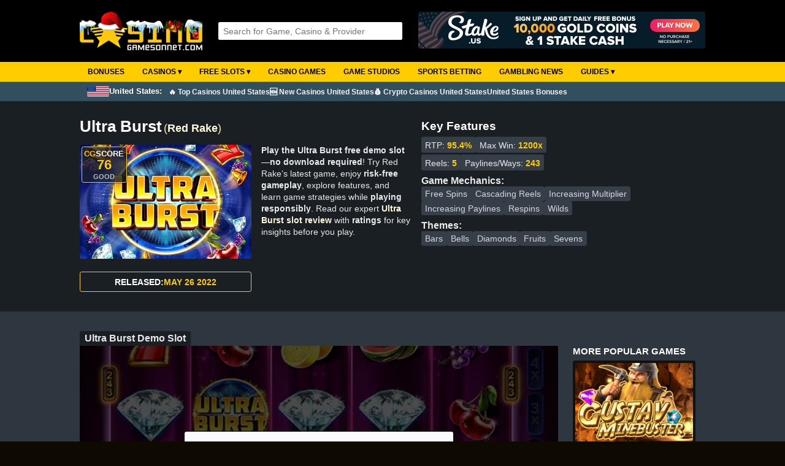

--- FILE ---
content_type: text/html; Charset=utf-8
request_url: https://casinogamesonnet.com/?game=ultra-burst&id=5296
body_size: 22484
content:

<!DOCTYPE html>
<html lang="en">
<head>
<!-- Google tag (gtag.js) -->
<script async src="https://www.googletagmanager.com/gtag/js?id=G-HF1Y85HC94"></script>
<script>
  window.dataLayer = window.dataLayer || [];
  function gtag(){dataLayer.push(arguments);}
  gtag('js', new Date());

  gtag('config', 'G-HF1Y85HC94');
</script>

<meta charset="UTF-8">

	
	<title>Ultra Burst Slot (Red Rake) Review - Play Free Demo</title>
	<meta name="description" content="Play Ultra Burst Free Demo Slot From Red Rake | Full Review with Rating | Try For Fun | Top Red Rake Real Money Casinos">
	<meta name="keywords" content="Ultra Burst, Ultra Burst slot demo, Ultra Burst free play, Ultra Burst review, Red Rake slots">
	<link rel="canonical" href="https://casinogamesonnet.com/?game=ultra-burst&id=5296">
	
	<link rel="stylesheet" href="style/style6.8.css" type="text/css">
<link rel="stylesheet" href="style/mobile4.3.css" type="text/css">
<link rel="stylesheet" href="style/searchboxajax2.9.css" type="text/css">
<link rel="shortcut icon" href="images/favicon.ico" type="image/x-icon">
<meta name="viewport" content="width=device-width, initial-scale=0.86, maximum-scale=3.0, minimum-scale=0.86">  

</head>

<body>

	<div id="head">
		<div id="header">
			
			<div class="logo christmas">			
				<a href="https://casinogamesonnet.com/"><img src="images/logo-top-text-winter.png" alt="Casinogamesonnet.com - Free Casino Games & Reviews"></a>
			</div>
			 
	    
			<div id="middle">			
				<div id="searchbox">
					<script src="js/ajax_search.js"></script>	
					<script>
					function stripHTML(){
					var re= /<\S[^><]*>/g
					for (i=0; i<arguments.length; i++)
					arguments[i].value=arguments[i].value.replace(re, "").replace(/</g,'').replace(/>/g,'')
					}
					</script>                          
	
					<form id="frmSearch" onSubmit="stripHTML(this.search)" onkeydown="return event.key != 'Enter';">
						<input type="text" title="4 characters minimum" id="q" name="search" onkeyup="searchSuggest();" autocomplete="off" placeholder="Search for Game, Casino & Provider">
						<div id="search_suggest"></div> 
					</form>	
				</div>	      
	    	</div>
	    
			<div id="rightbanner">					
				

	<a title="Stake.us free bonus" rel="nofollow" target="_blank" href="https://casinogamesonnet.com/red.asp?id=545"><img class="banner-top" alt="Stake.us free bonus" src="https://casinogamesonnet.com/images/ads/stake-us-free-bonus.gif"></a>
	
				
			</div>		                              
		</div>	
	</div>
	
	<div id="nav">
			<nav>
		<label for="drop" class="toggle">&#9776;</label>
		<input type="checkbox" id="drop">
		<ul class="menu">
			<li>      
				<a href="https://casinogamesonnet.com/?bonus=best">Bonuses</a>
			</li>
			<li>      
				<!-- Drop Down -->
				<label for="drop-2" class="toggle size">Casinos &#9662;</label>
				<a href="https://casinogamesonnet.com/?online-casinos=best">Casinos &#9662;</a>
				<input type="checkbox" id="drop-2">
				<ul>
					<li><a href="https://casinogamesonnet.com/?online-casinos=best">Online Casinos</a></li>
					
					<li><a href="https://casinogamesonnet.com/?country=united-states">Best Casinos US</a></li>
					
					<li><a href="https://casinogamesonnet.com/?online-casinos=new">New Casinos</a></li>
					<li>          
						<!-- Sub Drop Down -->
						<label for="drop-2-1" class="toggle size">CryptoCurrency Casinos &#9662;</label>
						<a href="https://casinogamesonnet.com/?online-casinos=bitcoin">Bitcoin Casinos &#9656;</a>
						<input type="checkbox" id="drop-2-1">					
						<ul class="col-3">
							<li><a target="_blank" rel="nofollow" href="https://cryptocasinosonnet.com/exchanges.asp?id=40">Buy Crypto</a></li>
							<li><a href="https://casinogamesonnet.com/?online-casinos=no-verification">No ID Verification Casinos</a></li>
							<li><a href="https://casinogamesonnet.com/?casino-payment-methods=apecoin">ApeCoin</a></li>
							<li><a href="https://casinogamesonnet.com/?casino-payment-methods=avalanche">Avalanche</a></li>
							<li><a href="https://casinogamesonnet.com/?casino-payment-methods=binance-coin">Binance Coin</a></li>
							<li><a href="https://casinogamesonnet.com/?casino-payment-methods=binance-usd">Binance USD</a></li>
							<li><a href="https://casinogamesonnet.com/?online-casinos=bitcoin">Bitcoin</a></li>
							<li><a href="https://casinogamesonnet.com/?casino-payment-methods=bitcoin-cash">Bitcoin Cash</a></li>
							<li><a href="https://casinogamesonnet.com/?casino-payment-methods=bitcoin-lightning">Bitcoin Lightning</a></li>
							<li><a href="https://casinogamesonnet.com/?casino-payment-methods=bonk">Bonk</a></li>
							<li><a href="https://casinogamesonnet.com/?casino-payment-methods=cardano">Cardano</a></li>
							<li><a href="https://casinogamesonnet.com/?casino-payment-methods=chainlink">Chainlink</a></li>
							<li><a href="https://casinogamesonnet.com/?casino-payment-methods=cronos">Cronos</a></li>
							<li><a href="https://casinogamesonnet.com/?casino-payment-methods=dai">Dai</a></li>
							<li><a href="https://casinogamesonnet.com/?casino-payment-methods=dash">Dash</a></li>
							<li><a href="https://casinogamesonnet.com/?casino-payment-methods=dogecoin">Dogecoin</a></li>
							<li><a href="https://casinogamesonnet.com/?casino-payment-methods=eos">EOS</a></li>
							<li><a href="https://casinogamesonnet.com/?casino-payment-methods=ethereum">Ethereum</a></li>
							<li><a href="https://casinogamesonnet.com/?casino-payment-methods=floki">FLOKI</a></li>
							<li><a href="https://casinogamesonnet.com/?casino-payment-methods=litecoin">Litecoin</a></li>
							<li><a href="https://casinogamesonnet.com/?casino-payment-methods=monero">Monero</a></li>
							<li><a href="https://casinogamesonnet.com/?casino-payment-methods=nem">Nem</a></li>
							<li><a href="https://casinogamesonnet.com/?casino-payment-methods=neo">Neo</a></li>
							<li><a href="https://casinogamesonnet.com/?casino-payment-methods=pepe">Pepe</a></li>
							<li><a href="https://casinogamesonnet.com/?casino-payment-methods=polkadot">Polkadot</a></li>
							<li><a href="https://casinogamesonnet.com/?casino-payment-methods=ripple">Ripple</a></li>
							<li><a href="https://casinogamesonnet.com/?casino-payment-methods=shiba-inu">Shiba Inu</a></li>
							<li><a href="https://casinogamesonnet.com/?casino-payment-methods=solana">Solana</a></li>
							<li><a href="https://casinogamesonnet.com/?casino-payment-methods=stellar">Stellar</a></li>
							<li><a href="https://casinogamesonnet.com/?casino-payment-methods=tether">Tether</a></li>
							<li><a href="https://casinogamesonnet.com/?casino-payment-methods=tron">TRON</a></li>
							<li><a href="https://casinogamesonnet.com/?casino-payment-methods=trump-coin">TRUMP Coin</a></li>
							<li><a href="https://casinogamesonnet.com/?casino-payment-methods=usd-coin">USD Coin</a></li>
							<li><a href="https://casinogamesonnet.com/?casino-payment-methods=vechain">VeChain</a></li>
							<li><a href="https://casinogamesonnet.com/?casino-payment-methods=verge">Verge</a></li>
							<li><a href="https://casinogamesonnet.com/?casino-payment-methods=xrp">XRP</a></li>
							<li><a href="https://casinogamesonnet.com/?casino-payment-methods=zcash">Zcash</a></li>
						</ul>					              
					</li>
					<li><a href="https://casinogamesonnet.com/?online-casinos=reviews">Casino Reviews</a></li>
					<li><a href="https://casinogamesonnet.com/?online-casinos=low-deposit">Low Deposit Casinos</a></li>
					<li><a href="https://casinogamesonnet.com/?online-casinos=fast-withdrawal">Fast Withdrawal Casinos</a></li>
					<li><a href="https://casinogamesonnet.com/?online-casinos=download">Download Casinos</a></li>
					<li><a href="https://casinogamesonnet.com/?online-casinos=payment-methods">Casino Payment Methods</a></li>
					<li><a href="https://casinogamesonnet.com/?casino-affiliate-programs=true">Casino Affiliate Programs</a></li>
					<li>          
						<!-- Sub Drop Down -->
						<label for="drop-2-2" class="toggle size">Casinos by Country &#9662;</label>
						<a href="#">Casinos by Country &#9656;</a>
						<input type="checkbox" id="drop-2-2">					
						<ul class="col-3">
							<li><a href="https://casinogamesonnet.com/?country=argentina">Argentina</a></li>
							<li><a href="https://casinogamesonnet.com/?country=armenia">Armenia</a></li>
							<li><a href="https://casinogamesonnet.com/?country=australia">Australia</a></li>
							<li><a href="https://casinogamesonnet.com/?country=austria">Austria</a></li>
							<li><a href="https://casinogamesonnet.com/?country=azerbaijan">Azerbaijan</a></li>
							<li><a href="https://casinogamesonnet.com/?country=belarus">Belarus</a></li>
							<li><a href="https://casinogamesonnet.com/?country=belgium">Belgium</a></li>
							<li><a href="https://casinogamesonnet.com/?country=bosnia">Bosnia</a></li>
							<li><a href="https://casinogamesonnet.com/?country=brazil">Brazil</a></li>
							<li><a href="https://casinogamesonnet.com/?country=bulgaria">Bulgaria</a></li>
							<li><a href="https://casinogamesonnet.com/?country=canada">Canada</a></li>
							<li><a href="https://casinogamesonnet.com/?country=chile">Chile</a></li>
							<li><a href="https://casinogamesonnet.com/?country=china">China</a></li>
							<li><a href="https://casinogamesonnet.com/?country=croatia">Croatia</a></li>
							<li><a href="https://casinogamesonnet.com/?country=czechia">Czechia</a></li>
							<li><a href="https://casinogamesonnet.com/?country=cyprus">Cyprus</a></li>
							<li><a href="https://casinogamesonnet.com/?country=denmark">Denmark</a></li>
							<li><a href="https://casinogamesonnet.com/?country=estonia">Estonia</a></li>
							<li><a href="https://casinogamesonnet.com/?country=finland">Finland</a></li>
							<li><a href="https://casinogamesonnet.com/?country=france">France</a></li>
							<li><a href="https://casinogamesonnet.com/?country=georgia">Georgia</a></li>
							<li><a href="https://casinogamesonnet.com/?country=germany">Germany</a></li>
							<li><a href="https://casinogamesonnet.com/?country=greece">Greece</a></li>
							<li><a href="https://casinogamesonnet.com/?country=hungary">Hungary</a></li>
							<li><a href="https://casinogamesonnet.com/?country=iceland">Iceland</a></li>
							<li><a href="https://casinogamesonnet.com/?country=india">India</a></li>
							<li><a href="https://casinogamesonnet.com/?country=indonesia">Indonesia</a></li>
							<li><a href="https://casinogamesonnet.com/?country=ireland">Ireland</a></li>
							<li><a href="https://casinogamesonnet.com/?country=israel">Israel</a></li>
							<li><a href="https://casinogamesonnet.com/?country=italy">Italy</a></li>
							<li><a href="https://casinogamesonnet.com/?country=japan">Japan</a></li>
							<li><a href="https://casinogamesonnet.com/?country=kenya">Kenya</a></li>
							<li><a href="https://casinogamesonnet.com/?country=laos">Laos</a></li>
							<li><a href="https://casinogamesonnet.com/?country=latvia">Latvia</a></li>
							<li><a href="https://casinogamesonnet.com/?country=lithuania">Lithuania</a></li>
							<li><a href="https://casinogamesonnet.com/?country=luxembourg">Luxembourg</a></li>
							<li><a href="https://casinogamesonnet.com/?country=macedonia">Macedonia</a></li>
							<li><a href="https://casinogamesonnet.com/?country=malaysia">Malaysia</a></li>
							<li><a href="https://casinogamesonnet.com/?country=malta">Malta</a></li>
							<li><a href="https://casinogamesonnet.com/?country=mexico">Mexico</a></li>
							<li><a href="https://casinogamesonnet.com/?country=moldova">Moldova</a></li>
							<li><a href="https://casinogamesonnet.com/?country=montenegro">Montenegro</a></li>
							<li><a href="https://casinogamesonnet.com/?country=myanmar">Myanmar</a></li>
							<li><a href="https://casinogamesonnet.com/?country=nepal">Nepal</a></li>
							<li><a href="https://casinogamesonnet.com/?country=netherlands">Netherlands</a></li>
							<li><a href="https://casinogamesonnet.com/?country=new-zealand">New Zealand</a></li>
							<li><a href="https://casinogamesonnet.com/?country=nigeria">Nigeria</a></li>
							<li><a href="https://casinogamesonnet.com/?country=norway">Norway</a></li>
							<li><a href="https://casinogamesonnet.com/?country=pakistan">Pakistan</a></li>
							<li><a href="https://casinogamesonnet.com/?country=peru">Peru</a></li>
							<li><a href="https://casinogamesonnet.com/?country=philippines">Philippines</a></li>
							<li><a href="https://casinogamesonnet.com/?country=poland">Poland</a></li>
							<li><a href="https://casinogamesonnet.com/?country=portugal">Portugal</a></li>
							<li><a href="https://casinogamesonnet.com/?country=romania">Romania</a></li>
							<li><a href="https://casinogamesonnet.com/?country=russia">Russia</a></li>
							<li><a href="https://casinogamesonnet.com/?country=serbia">Serbia</a></li>
							<li><a href="https://casinogamesonnet.com/?country=seychelles">Seychelles</a></li>
							<li><a href="https://casinogamesonnet.com/?country=singapore">Singapore</a></li>
							<li><a href="https://casinogamesonnet.com/?country=slovakia">Slovakia</a></li>
							<li><a href="https://casinogamesonnet.com/?country=slovenia">Slovenia</a></li>
							<li><a href="https://casinogamesonnet.com/?country=south-africa">South Africa</a></li>
							<li><a href="https://casinogamesonnet.com/?country=south-korea">South Korea</a></li>
							<li><a href="https://casinogamesonnet.com/?country=spain">Spain</a></li>
							<li><a href="https://casinogamesonnet.com/?country=sweden">Sweden</a></li>
							<li><a href="https://casinogamesonnet.com/?country=switzerland">Switzerland</a></li>
							<li><a href="https://casinogamesonnet.com/?country=taiwan">Taiwan</a></li>
							<li><a href="https://casinogamesonnet.com/?country=thailand">Thailand</a></li>
							<li><a href="https://casinogamesonnet.com/?country=tunisia">Tunisia</a></li>
							<li><a href="https://casinogamesonnet.com/?country=turkey">Turkey</a></li>
							<li><a href="https://casinogamesonnet.com/?country=ukraine">Ukraine</a></li>
							<li><a href="https://casinogamesonnet.com/?country=united-arab-emirates">United Arab Emirates</a></li>
							<li><a href="https://casinogamesonnet.com/?country=united-kingdom">United Kingdom</a></li>
							<li><a href="https://casinogamesonnet.com/?country=united-states">United States</a></li>
							<li><a href="https://casinogamesonnet.com/?country=vietnam">Vietnam</a></li>
						</ul>					              
					</li>
					<li>          
						<!-- Sub Drop Down -->
						<label for="drop-2-3" class="toggle size">Casinos by License &#9662;</label>
						<a href="#">Casinos by License &#9656;</a>
						<input type="checkbox" id="drop-2-3">					
						<ul class="col-3">
							<li><a href="https://casinogamesonnet.com/?license=alderney">Alderney (AGCC)</a></li>
							<li><a href="https://casinogamesonnet.com/?license=anjouan">Anjouan (AOFA)</a></li>
							<li><a href="https://casinogamesonnet.com/?license=curacao">Curacao</a></li>
							<li><a href="https://casinogamesonnet.com/?license=denmark">Denmark (DGA)</a></li>
							<li><a href="https://casinogamesonnet.com/?license=estonia">Estonia (Estonian Tax and Customs Board)</a></li>
							<li><a href="https://casinogamesonnet.com/?license=germany">Germany (GlüStV)</a></li>
							<li><a href="https://casinogamesonnet.com/?license=gibraltar">Gibraltar (GRA)</a></li>
							<li><a href="https://casinogamesonnet.com/?license=kahnawake">Kahnawake (KGC)</a></li>
							<li><a href="https://casinogamesonnet.com/?license=malta">Malta (MGA)</a></li>
							<li><a href="https://casinogamesonnet.com/?license=ontario">Ontario (AGCO)</a></li>
							<li><a href="https://casinogamesonnet.com/?license=sweden">Sweden (SGA)</a></li>
							<li><a href="https://casinogamesonnet.com/?license=united-kingdom">United Kingdom (UKGC)</a></li>
							<li><a href="https://casinogamesonnet.com/?license=united-states">United States</a></li>
							<li><a href="https://casinogamesonnet.com/?license=costa-rica">Costa Rica</a></li>
						</ul>					              
					</li>
				</ul>
			</li>
			<li> 
				<!-- Drop Down -->
				<label for="drop-3" class="toggle size">Free Slots &#9662;</label>
				<a href="https://casinogamesonnet.com/?slots=best">Free Slots &#9662;</a>
				<input type="checkbox" id="drop-3">
				<ul>
					<li><a href="https://casinogamesonnet.com/?slots=best">Best Online Slots</a></li>
					<li><a href="https://casinogamesonnet.com/?slots=new">New Slots</a></li>
					<li><a href="https://casinogamesonnet.com/?slots=upcoming">Upcoming Slots</a></li>
					<li><a href="https://casinogamesonnet.com/?slots=free-slots-no-download">Free Slots No Download</a></li>
					<li><a href="https://casinogamesonnet.com/?slots=features&f=megaways">Megaways Slots</a></li>
					<li><a href="https://casinogamesonnet.com/?slots=features&f=buy-feature">Bonus Buy Slots</a></li>
					<li><a href="https://casinogamesonnet.com/?slots=high-rtp">High RTP Slots</a></li>
					<li><a href="https://casinogamesonnet.com/?slots=game-studios">Slots Providers</a></li>
					
					<li><a class="christmas" href="https://casinogamesonnet.com/?slots=themes&t=christmas">Christmas Slots</a></li>
					
					<li>          
						<!-- Sub Drop Down -->
						<label for="drop-3-1" class="toggle size">Best Slots by Year &#9662;</label>
						<a href="#">Best Slots by Year &#9656;</a>
						<input type="checkbox" id="drop-3-1">          
						<ul class="col-3">
							<li><a href="https://casinogamesonnet.com/?slots=best&year=2024">Best Slots 2024</a></li>
							<li><a href="https://casinogamesonnet.com/?slots=best&year=2023">Best Slots 2023</a></li>
							<li><a href="https://casinogamesonnet.com/?slots=best&year=2022">Best Slots 2022</a></li>
              				<li><a href="https://casinogamesonnet.com/?slots=best&year=2021">Best Slots 2021</a></li>
							<li><a href="https://casinogamesonnet.com/?slots=best&year=2020">Best Slots 2020</a></li>
							<li><a href="https://casinogamesonnet.com/?slots=best&year=2019">Best Slots 2019</a></li>
							<li><a href="https://casinogamesonnet.com/?slots=best&year=2018">Best Slots 2018</a></li>
							<li><a href="https://casinogamesonnet.com/?slots=best&year=2017">Best Slots 2017</a></li>
							<li><a href="https://casinogamesonnet.com/?slots=best&year=2016">Best Slots 2016</a></li>
							<li><a href="https://casinogamesonnet.com/?slots=best&year=2015">Best Slots 2015</a></li>
							<li><a href="https://casinogamesonnet.com/?slots=best&year=2014">Best Slots 2014</a></li>
							<li><a href="https://casinogamesonnet.com/?slots=best&year=2013">Best Slots 2013</a></li>
							<li><a href="https://casinogamesonnet.com/?slots=best&year=2012">Best Slots 2012</a></li>
							<li><a href="https://casinogamesonnet.com/?slots=best&year=2011">Best Slots 2011</a></li>
							<li><a href="https://casinogamesonnet.com/?slots=best&year=2010">Best Slots 2010</a></li>
							<li><a href="https://casinogamesonnet.com/?slots=best&year=2009">Best Slots 2009</a></li>
						</ul>
					</li>
				</ul>
			</li>
			<li>      
				<a href="https://casinogamesonnet.com/?casinogames=best">Casino Games</a>
			</li>
			<li>      
				<a href="https://casinogamesonnet.com/?slots=game-studios">Game Studios</a>
			</li>
			<li>      
				<a href="https://casinogamesonnet.com/?sports-betting=best">Sports Betting</a>
			</li>
			<li>      
				<a href="https://casinogamesonnet.com/?newslist=all">Gambling News</a>
			</li>
			<li>      
				<!-- Drop Down -->
				<label for="drop-5" class="toggle size">Guides &#9662;</label>
				<a href="#">Guides &#9662;</a>
				<input type="checkbox" id="drop-5">      
				<ul class="subtext">
					<li><a href="https://casinogamesonnet.com/?guide=how-to-play-online-slots">How to Play Online Slots</a></li>
					<li><a href="https://casinogamesonnet.com/?guide=how-to-find-the-best-slots-payback">How to Find the Best Slots Payback</a></li>
					<li><a href="https://casinogamesonnet.com/?online-casinos=best">How to Find the Best Online Casinos</a></li>
					<li><a href="https://casinogamesonnet.com/?online-casinos=bitcoin">Cryptocurrency Guide for Online Casino Players</a></li>
					<li><a href="https://casinogamesonnet.com/?guide=different-online-casino-bonuses-and-how-they-work">Different Online Casino Bonuses and How They Work</a></li>
					<li><a href="https://casinogamesonnet.com/?guide=most-popular-deposit-methods-at-online-casinos">Most Popular Deposit Methods at Online Casinos</a></li>
					<li><a href="https://casinogamesonnet.com/?news=big-bass-bonanza-slot-series:-the-ultimate-guide">Big Bass Bonanza Slot Series Guide</a></li>
					<li><a href="https://casinogamesonnet.com/?guide=reactoonz-slot-series-by-play-n-go:-alien-chaos-meets-grid-based-wins">Reactoonz Slot Series by Play'n GO</a></li>
					<li><a href="https://casinogamesonnet.com/?guide=how-to-play-real-money-blackjack-online">How to Play Real Money Blackjack Online</a></li>
					<li><a href="https://casinogamesonnet.com/?casino-affiliate-programs=true">Best Casino Affiliate Programs to Boost Your Income</a></li>
					<li><a href="https://casinogamesonnet.com/?slots=free-pokies-no-download">Free Pokies No Download</a></li>
				</ul>			
			</li>	
		</ul>
	</nav>	
	</div>
	
	<div id="nav-country">
		<div>
		
			<span><img src="images/countries/united-states.gif"> United States: </span>
			<ul>
				<li>      
					<a href="https://casinogamesonnet.com/?country=united-states">🔥 Top Casinos United States</a>
				</li>
				<li>      
					<a href="https://casinogamesonnet.com/?online-casinos=new">🆕 New Casinos United States</a>
				</li>
				<li>      
					<a href="https://casinogamesonnet.com/?online-casinos=bitcoin">💰 Crypto Casinos United States</a>
				</li>
				<li>      
					<a href="https://casinogamesonnet.com/?bonus=welcome-package">United States Bonuses</a>
				</li>
			</ul>
		
		</div>
	</div>
	

<d-sect>
	<slot-review>
		<div class="info">
			<div class="title">
				<h1>Ultra Burst</h1>
				<span class="provider">(<a href="https://casinogamesonnet.com/?slots=red-rake">Red Rake</a>)</span>
			</div>	
			<div class="img">
					
					<img src="https://casinogamesonnet.com/images/slots/ultra-burst-slot-logo.webp" alt="Ultra Burst Slot Logo – Free Play Demo by Red Rake" loading="lazy">
				
				<div class="Score">			
					CG<span class="Score-colW">SCORE</span>
					<span class="Score-Points">76</span>
					
						<span class="Score-Rating Good">Good</span>
					
					<div class="Score-exp">
						<p>This is our own slot rating based on how popular the slot is, RTP (Return To Player) and Big Win potential.</p>
					</div>
				</div>
				
			</div>
			
			<p><strong>Play the Ultra Burst free demo slot—no download required</strong>! Try Red Rake’s latest game, enjoy <strong>risk-free gameplay</strong>, explore features, and learn game strategies while <strong>playing responsibly</strong>. Read our expert <a href="#slot-review">Ultra Burst slot review</a> with <strong>ratings</strong> for key insights before you play.</p>
			
			
				<p class="release"><span>Released:</span>May 26 2022</p>
																		
		</div>			
		<div class="fact-list">
			<span>Key Features</span>
			<ul class="one">
				
					<li>RTP: <b>95.4%</b></li>
				
					<li>Max Win: <b>1200x</b></li>
				
			</ul>
			<ul class="one" style="margin-top:0.2rem;">		
				
					<li>Reels: <b>5</b></li>
					 
					<li>Paylines/Ways: <b>243</b></li>
							
			</ul>
			<b>Game Mechanics:</b>
			<ul class="three">
				
					<li>
						
							<a href="https://casinogamesonnet.com/?slots=features&f=free-spins">Free Spins</a>
						
						<a href="https://casinogamesonnet.com/?slots=features&f=cascading-reels">Cascading Reels</a> 
						
						<a href="https://casinogamesonnet.com/?slots=features&f=increasing-multiplier">Increasing Multiplier</a> 
						
						<a href="https://casinogamesonnet.com/?slots=features&f=increasing-paylines">Increasing Paylines</a> 
						
						<a href="https://casinogamesonnet.com/?slots=features&f=respins">Respins</a> 
						
						<a href="https://casinogamesonnet.com/?slots=features&f=wilds">Wilds</a> 
						
					</li> 
				
			</ul>
			<b>Themes:</b>
			<ul class="three">
				
					<li>
						
						<a rel="nofollow" href="https://casinogamesonnet.com/?slots=themes&t=bars">Bars</a> 
						
						<a rel="nofollow" href="https://casinogamesonnet.com/?slots=themes&t=bells">Bells</a> 
						
						<a rel="nofollow" href="https://casinogamesonnet.com/?slots=themes&t=diamonds">Diamonds</a> 
						
						<a rel="nofollow" href="https://casinogamesonnet.com/?slots=themes&t=fruits">Fruits</a> 
						
						<a rel="nofollow" href="https://casinogamesonnet.com/?slots=themes&t=sevens">Sevens</a> 
						
					</li> 
				
			</ul>			
		</div>
	</slot-review>
</d-sect>

<l-sect>
	<title-box>
		<h2 class="slotreview">Ultra Burst Demo Slot</h2>
	</title-box>
	<div id="homepagelist">
		
				<div id="PlaySlot" class="PlayW">
					<iframe id="frame" scrolling="no" name="Ultra Burst" title="Ultra Burst demo slot"></iframe>
					<div id="verification" class="verification" style="background:url(/images/slots/ultra-burst-slot-base-game.webp) no-repeat;background-size:cover;background-position:center;">
						<div class="verification-inner">
							<div>
								<p class="first">Responsible Gaming</p>
								<p>You have to be 18 years or older to play our demo games. Please confirm that you are of the legal age to proceed:</p>
								<button class="verification-button" onclick="decline()">I'm under 18, go back</button>
								<button class="verification-button" onclick="confirm()">Yes, I'm over 18</button>
							</div>
						</div>
					</div>
					<script>
						var frame = document.getElementById("frame");
							function decline() {
							location.href = 'https://casinogamesonnet.com';
							}
							function confirm() {
							document.getElementById("verification").style.display = "none";
							frame.src="https://www.redrakegaming.com/slots/ultra-burst/demo/"
							}
					</script>
			
			<div class="rp"><a title="Play at MyStake Casino" target="_blank" rel="nofollow" href="https://casinogamesonnet.com/red.asp?id=597">Real Play</a></div>
		

		<script src="js/ajax_reportslot.js"></script>
		<div class="report">Not working? <button onclick="toggleRep();">Report here</button>
			<div class="show-report" id="show-report">
				<span>Answer the security question to report slot:</span>
				<form action="POST">
				<input type="hidden" id="slotId" value="5296">
				<input type="text" id="controlNr" value="" placeholder="1+2= ? ">
		    	<input type="button" onClick="reportSlot()" class="report-button" value="Report slot">
				</form>
				<p class="done" id="done"></p>
		    <span class="vpntxt">The game not working? <a target="_blank" rel="nofollow" href="https://casinogamesonnet.com/gopartners.asp?id=16">Try using a VPN</a>.</span>
			</div>
		</div>
		<script>
		function toggleRep() {
			var x = document.getElementById("show-report");
			if (x.style.display === "block") {
				x.style.display = "none";
			} else {
				x.style.display = "block";
			}
		}
		</script>	
  
		</div>

		<div id="PlaySlotList">
			
			<span class="Head">MORE POPULAR GAMES</span>
		  	<slot-list class="mGameScroll">
		    
		    
		      
		      	<slot-box-small>
					<slot-image>
						<a href="https://casinogamesonnet.com/?game=gustav-minebuster&id=3141">
						
						<img title="Play Gustav Minebuster free demo slot" alt="Try Gustav Minebuster free demo slot" src="/images/slots/gustav-minebuster-slot-logo.jpg" loading="lazy">
						
						</a>
					</slot-image>
					<slot-name><a href="https://casinogamesonnet.com/?game=gustav-minebuster&id=3141">Gustav Minebuster</a></slot-name>
				</slot-box-small>
		    
		      
		      	<slot-box-small>
					<slot-image>
						<a href="https://casinogamesonnet.com/?game=2-kings-of-africa&id=5294">
						
						<img title="Play 2 Kings of Africa free demo slot" alt="Try 2 Kings of Africa free demo slot" src="/images/slots/2-kings-of-africa-slot-logo.webp" loading="lazy">
						
						</a>
					</slot-image>
					<slot-name><a href="https://casinogamesonnet.com/?game=2-kings-of-africa&id=5294">2 Kings of Africa</a></slot-name>
				</slot-box-small>
		    
		      
		      	<slot-box-small>
					<slot-image>
						<a href="https://casinogamesonnet.com/?game=mata-hari-the-spy&id=2883">
						
						<img title="Play Mata Hari The Spy free demo slot" alt="Try Mata Hari The Spy free demo slot" src="/images/slots/mata-hari-the-spy-slot-logo.jpg" loading="lazy">
						
						</a>
					</slot-image>
					<slot-name><a href="https://casinogamesonnet.com/?game=mata-hari-the-spy&id=2883">Mata Hari The Spy</a></slot-name>
				</slot-box-small>
		    
		      
		      	<slot-box-small>
					<slot-image>
						<a href="https://casinogamesonnet.com/?game=super-12-stars&id=2719">
						
						<img title="Play Super 12 Stars free demo slot" alt="Try Super 12 Stars free demo slot" src="/images/slots/super-12-stars-slot-logo.jpg" loading="lazy">
						
						</a>
					</slot-image>
					<slot-name><a href="https://casinogamesonnet.com/?game=super-12-stars&id=2719">Super 12 Stars</a></slot-name>
				</slot-box-small>
		    
		      
		      	<slot-box-small>
					<slot-image>
						<a href="https://casinogamesonnet.com/?game=guardians-of-luxor&id=5297">
						
						<img title="Play Guardians of Luxor free demo slot" alt="Try Guardians of Luxor free demo slot" src="/images/slots/guardians-of-luxor-slot-logo.webp" loading="lazy">
						
						</a>
					</slot-image>
					<slot-name><a href="https://casinogamesonnet.com/?game=guardians-of-luxor&id=5297">Guardians of Luxor</a></slot-name>
				</slot-box-small>
		    
		      
			</slot-list>    
		</div>
	</div>
</l-sect>



<g-sect>	
	
		
		<title-box>
			<span class="startHeadline">PLAY ULTRA BURST WITH REAL MONEY HERE <img class="PlayArrow" src="images/down-arrow-white.png" alt="Where to play Ultra Burst"></span>
			<span class="MGL"><a rel="nofollow" href="https://casinogamesonnet.com/?list=red-rake-casino">MORE RED RAKE CASINOS</a></span>
		</title-box>

		
	
	<div class="scrollOuter">        
    	<div class="scrollInner">
			<casino-list class="casino-horizontal">
			
				
		
				<casino-box>
					<div class="Logo">
						<img class="c-logo" alt="BC.Game Casino" loading="lazy" src="images/casinologos/large/bc-game-casino-logo.png">
						
					</div>
					
					<a class="Names" title="BC.Game Casino Review and Bonus Codes" href="https://casinogamesonnet.com/?review=bc.game-casino">BC.Game Casino</a>							
							
					
						<img class="Rate" title="Rating 4.5/5" alt="Rating 4.5/5" src="images/rating-4-5.webp" loading="lazy">
					

					<casino-info>
						98+ Game Providers
						<p>Curacao-License</p>
						
					</casino-info>

					
					
						<bonus-box class="noBord pb05">
							        
								<span class="BonusType FirstDeposit">1st Deposit</span>
											
								<div class="BAmount">180% up to 1 BTC Wager Free*
									
								</div>
							

							<div class="bonusterms">Bonus T&C Apply
								
								<span class="termstext wider">					
								
									<span class="BCode">No bonus code required</span>
								        
									<span class="BMinDep">Min. deposit: 0.010 BTC</span>
								
									<span class="BWager">Wager requirement: 0X</span>
									
					
								<a class="bInfo" rel="nofollow" href="https://casinogamesonnet.com/?bonusinfo=bc.game-casino-1-btc-wager-free-1st-deposit-bonus&id=694">More bonus info</a>
					
								
									<a class="termsbutton" rel="nofollow" target="_blank" href="https://casinogamesonnet.com/red.asp?id=187">Full Bonus T&C</a>
								
								</span>
								
							</div>             
								
							
								<a class="Button" rel="nofollow" target="_blank" href="https://casinogamesonnet.com/red.asp?id=187">Get Bonus</a>
							
								<span class="terms">18+ | <a target="_blank" rel="nofollow" href="https://casinogamesonnet.com/red.asp?id=187">T&C Apply</a> | Play Responsibly | BeGambleAware.org</span>
							
							
							<span class="terms">*Bonus may vary depending on country.</span>
				
						</bonus-box>	

												

				</casino-box>

				
		
				<casino-box>
					<div class="Logo">
						<img class="c-logo" alt="Snatch Casino" loading="lazy" src="images/casinologos/large/snatch-casino-logo.webp">
						
							<img title="Players from United States allowed" class="Flag" alt="United States" src="images/countries/united-states.gif">
							
					</div>
					
					<a class="Names" title="Snatch Casino Review and Bonus Codes" href="https://casinogamesonnet.com/?review=snatch-casino">Snatch Casino</a>							
							
					
						<img class="Rate" title="Rating 4.2/5" alt="Rating 4.2/5" src="images/rating-4.webp" loading="lazy">
					

					<casino-info>
						80+ Game Providers
						<p>Curacao-License</p>
						
					</casino-info>

					
					
						<bonus-box class="noBord pb05">
							        
								<span class="BonusType FirstDeposit">1st Deposit</span>
											
								<div class="BAmount">200% up to $/€1000 + 100 Free Spins*
									
								</div>
							

							<div class="bonusterms">Bonus T&C Apply
								
								<span class="termstext wider">					
								
									<span class="BCode">No bonus code required</span>
								        
									<span class="BMinDep">Min. deposit: $/€15</span>
								
									<span class="BWager">Wager requirement: 40X</span>
									
					
								<a class="bInfo" rel="nofollow" href="https://casinogamesonnet.com/?bonusinfo=snatch-casino-/1000-100-free-spins-1st-deposit-bonus&id=1207">More bonus info</a>
					
								
									<a class="termsbutton" rel="nofollow" target="_blank" href="https://casinogamesonnet.com/red.asp?id=694">Full Bonus T&C</a>
								
								</span>
								
							</div>             
								
							
								<a class="Button" rel="nofollow" target="_blank" href="https://casinogamesonnet.com/red.asp?id=694">Get Bonus</a>
							
								<span class="terms">18+ | <a target="_blank" rel="nofollow" href="https://casinogamesonnet.com/red.asp?id=694">T&C Apply</a> | Play Responsibly | BeGambleAware.org</span>
							
							
							<span class="terms">*Bonus may vary depending on country.</span>
				
						</bonus-box>	

												

				</casino-box>

				
		
				<casino-box>
					<div class="Logo">
						<img class="c-logo" alt="MyStake Casino" loading="lazy" src="images/casinologos/large/mystake-casino-logo.webp">
						
							<img title="Players from United States allowed" class="Flag" alt="United States" src="images/countries/united-states.gif">
							
					</div>
					
					<a class="Names" title="MyStake Casino Review and Bonus Codes" href="https://casinogamesonnet.com/?review=mystake-casino">MyStake Casino</a>							
							
					
						<img class="Rate" title="Rating 4.2/5" alt="Rating 4.2/5" src="images/rating-4.webp" loading="lazy">
					

					<casino-info>
						94+ Game Providers
						<p>Curacao-License</p>
						
					</casino-info>

					
					
						<bonus-box class="noBord pb05">
							        
								<span class="BonusType FirstDeposit">1st Deposit</span>
											
								<div class="BAmount">150% up to $/€750*
									
									<div class="infomark">
										<img src="images/infomark.gif" alt="bonusinfo">
										<span>There is a No Deposit Bonus available: <a rel="nofollow" target="_blank" href="https://casinogamesonnet.com/red.asp?id=597">30 Free Spins</a></span>
									</div>
									
								</div>
							

							<div class="bonusterms">Bonus T&C Apply
								
								<span class="termstext wider">					
								
									<span class="BCode">No bonus code required</span>
								        
									<span class="BMinDep">Min. deposit: $/€20</span>
								
									<span class="BWager">Wager requirement: 30X</span>
									
					
								<a class="bInfo" rel="nofollow" href="https://casinogamesonnet.com/?bonusinfo=mystake-casino-/750-1st-deposit-bonus&id=908">More bonus info</a>
					
								
									<a class="termsbutton" rel="nofollow" target="_blank" href="https://casinogamesonnet.com/red.asp?id=597">Full Bonus T&C</a>
								
								</span>
								
							</div>             
								
							
								<a class="Button" rel="nofollow" target="_blank" href="https://casinogamesonnet.com/red.asp?id=597">Get Bonus</a>
							
								<span class="terms">18+ | <a target="_blank" rel="nofollow" href="https://casinogamesonnet.com/red.asp?id=597">T&C Apply</a> | Play Responsibly | BeGambleAware.org</span>
							
							
							<span class="terms">*Bonus may vary depending on country.</span>
				
						</bonus-box>	

												

				</casino-box>

				
		
				<casino-box>
					<div class="Logo">
						<img class="c-logo" alt="Candy Casino" loading="lazy" src="images/casinologos/large/candy-casino-logo.webp">
						
							<img title="Players from United States allowed" class="Flag" alt="United States" src="images/countries/united-states.gif">
							
					</div>
					
					<a class="Names" title="Candy Casino Review and Bonus Codes" href="https://casinogamesonnet.com/?review=candy-casino">Candy Casino</a>							
							
					
						<img class="Rate" title="Rating 4.1/5" alt="Rating 4.1/5" src="images/rating-4.webp" loading="lazy">
					

					<casino-info>
						128+ Game Providers
						<p>Curacao-License</p>
						
					</casino-info>

					
					
						<bonus-box class="noBord pb05">
							
								<span class="BonusType TopExc">Exclusive</span>
											
								<div class="BAmount">200% up to $/€200*
									
									<div class="infomark">
										<img src="images/infomark.gif" alt="bonusinfo">
										<span>There is a No Deposit Bonus available: <a rel="nofollow" target="_blank" href="https://casinogamesonnet.com/red.asp?id=693">100 Free Spins</a></span>
									</div>
									
								</div>
							

							<div class="bonusterms">Bonus T&C Apply
								
								<span class="termstext wider">					
								
									<span class="BCode">Bonus code: GAMESONNET</span>
								        
									<span class="BMinDep">Min. deposit: $/€20</span>
								
									<span class="BWager">Wager requirement: 40X</span>
									
					
								<a class="bInfo" rel="nofollow" href="https://casinogamesonnet.com/?bonusinfo=candy-casino-/200-1st-deposit-bonus&id=1203">More bonus info</a>
					
								
									<a class="termsbutton" rel="nofollow" target="_blank" href="https://casinogamesonnet.com/red.asp?id=693">Full Bonus T&C</a>
								
								</span>
								
							</div>             
								
							
								<a class="Button" rel="nofollow" target="_blank" href="https://casinogamesonnet.com/red.asp?id=693">Get Bonus</a>
							
								<span class="terms">18+ | <a target="_blank" rel="nofollow" href="https://casinogamesonnet.com/red.asp?id=693">T&C Apply</a> | Play Responsibly | BeGambleAware.org</span>
							
							
							<span class="terms">*Bonus may vary depending on country.</span>
				
						</bonus-box>	

												

				</casino-box>

				
		
				<casino-box>
					<div class="Logo">
						<img class="c-logo" alt="Campeonbet" loading="lazy" src="images/casinologos/large/campeonbet-casino-logo.webp">
						
							<img title="Players from United States allowed" class="Flag" alt="United States" src="images/countries/united-states.gif">
							
					</div>
					
					<a class="Names" title="Campeonbet Review and Bonus Codes" href="https://casinogamesonnet.com/?review=campeonbet">Campeonbet</a>							
							
					
						<img class="Rate" title="Rating 3.6/5" alt="Rating 3.6/5" src="images/rating-3-5.webp" loading="lazy">
					

					<casino-info>
						73+ Game Providers
						<p>Costa Rica-License</p>
						
					</casino-info>

					
					
						<bonus-box class="noBord pb05">
							        
								<span class="BonusType FirstDeposit">1st Deposit</span>
											
								<div class="BAmount">140% up to €1500*
									
								</div>
							

							<div class="bonusterms">Bonus T&C Apply
								
								<span class="termstext wider">					
								
									<span class="BCode">No bonus code required</span>
								        
									<span class="BMinDep">Min. deposit: €30</span>
								
									<span class="BWager">Wager requirement: 50X</span>
									
					
								<a class="bInfo" rel="nofollow" href="https://casinogamesonnet.com/?bonusinfo=campeonbet-1500-1st-deposit-bonus&id=347">More bonus info</a>
					
								
									<a class="termsbutton" rel="nofollow" target="_blank" href="https://casinogamesonnet.com/bonus.asp?id=347">Full Bonus T&C</a>	
								
								</span>
								
							</div>             
								
							
								<a class="Button" rel="nofollow" target="_blank" href="https://casinogamesonnet.com/bonus.asp?id=347">Get Bonus</a>
							
								<span class="terms">18+ | <a target="_blank" rel="nofollow" href="https://casinogamesonnet.com/red.asp?id=361">T&C Apply</a> | Play Responsibly | BeGambleAware.org</span>
							
							
							<span class="terms">*Bonus may vary depending on country.</span>
				
						</bonus-box>	

												

				</casino-box>

				
		
				<casino-box>
					<div class="Logo">
						<img class="c-logo" alt="Brasil777 Casino" loading="lazy" src="images/casinologos/large/brasil777-casino-logo.webp">
						
							<img title="Players from United States allowed" class="Flag" alt="United States" src="images/countries/united-states.gif">
							
					</div>
					
					<a class="Names" title="Brasil777 Casino Review and Bonus Codes" href="https://casinogamesonnet.com/?review=brasil777-casino">Brasil777 Casino</a>							
							
					
						<img class="Rate" title="Rating 3/5" alt="Rating 3/5" src="images/rating-3.webp" loading="lazy">
					

					<casino-info>
						146+ Game Providers
					</casino-info>

					
					
						<bonus-box class="noBord pb05">
							        
								<span class="BonusType FirstDeposit">1st Deposit</span>
											
								<div class="BAmount">200% up to €1000 + 100 Free Spins*
									
									<div class="infomark">
										<img src="images/infomark.gif" alt="bonusinfo">
										<span>There is a No Deposit Bonus available: <a rel="nofollow" target="_blank" href="https://casinogamesonnet.com/red.asp?id=669">25 Free Spins</a></span>
									</div>
									
								</div>
							

							<div class="bonusterms">Bonus T&C Apply
								
								<span class="termstext wider">					
								
									<span class="BCode">Bonus code: BONUS1</span>
								        
									<span class="BMinDep">Min. deposit: $/€10</span>
								
									<span class="BWager">Wager requirement: 35X</span>
									
					
								<a class="bInfo" rel="nofollow" href="https://casinogamesonnet.com/?bonusinfo=brasil777-casino-1000-100-free-spins-1st-deposit-bonus&id=1221">More bonus info</a>
					
								
									<a class="termsbutton" rel="nofollow" target="_blank" href="https://casinogamesonnet.com/red.asp?id=669">Full Bonus T&C</a>
								
								</span>
								
							</div>             
								
							
								<a class="Button" rel="nofollow" target="_blank" href="https://casinogamesonnet.com/red.asp?id=669">Get Bonus</a>
							
								<span class="terms">18+ | <a target="_blank" rel="nofollow" href="https://casinogamesonnet.com/red.asp?id=669">T&C Apply</a> | Play Responsibly | BeGambleAware.org</span>
							
							
							<span class="terms">*Bonus may vary depending on country.</span>
				
						</bonus-box>	

												

				</casino-box>

				
				
			</casino-list>    
		</div>        
	</div>
</g-sect>

<d-sect>
	

	<text-box>
		<div class="flex-col w80 w100mob">
		
			<h2 id="slot-review" class="mt0 mb0">Ultra Burst Review</h2>

			<img class="r-screenshot mt10" title="Ultra Burst Base Game – Try Free Demo & Explore Features" alt="Ultra Burst Base Game Screenshot – Showing Features" loading="lazy" src="https://casinogamesonnet.com/images/slots/ultra-burst-slot-base-game.webp">

			<h3>Ultra Burst Reviewed by Casinogamesonnet.com</h3>

			
			<p>Ultra Burst is a video slot from  the provider Red Rake. In this <strong>Ultra Burst slot review</strong> you can read more about the features of the game.</p>
			
				<h2>Pros and Cons of Ultra Burst</h2>
				<div id="ProsCons">
					<div class="Pros">
						<h3>Pros</h3>
						<ul>
						
						<li>Fruit Themed</li>
						<li>Tumbling Reels</li>
						<li>Progressive Multiplier</li>
						</ul>
					</div>	
					<div class="Cons">
						<h3>Cons</h3>
						<ul>
						<li>Average RTP (95.4%)</li><li>Only 1200x Max Win</li><li>No Bonus Buy</li>
						
						</ul>
					</div>
				</div>
			
			<h2>Gameplay and Features</h2>
			
			<p>Ultra Burst has a layout that consists of <strong>5 reels and up to 243 paylines / ways</strong>. 
			The game has several features including 
			Cascading Reels, 
			Increasing Multiplier, 
			Increasing Paylines, 
			Respins, 
			Wilds, 
			
			and more.
			Ultra Burst also has a <strong>free spins bonus round</strong> and this is usually where you can win the big money.
			</p>
			
			<h2>RTP and Max Win Potential</h2>
			<p>The standard <strong>RTP (Return to Player)</strong> for Ultra Burst slot is <strong>95.4%</strong> (Could be lower on some sites). This payback is good and considered to be about average for an online slot. Theoretically, this means that for every €100 put into the game, the expected payout would be €95.4. However, the RTP is calculated on millions of spins, which means that the output for each spin is always random.</p>
			
			<p>The highest possible <strong>payout for this slot is 1200x your total bet</strong> which is rather low and can not give you the really big wins but often have a higher frequency of small wins instead. The maximum possible win is also calculated over a huge amount of spins, often one billion spins. </p>
			
					
			<h3>Release Date</h3>
			
				<p>Ultra Burst was released on <b>May 26 2022</b>.</p>
			
				<div class="clip">
					<iframe src="//www.youtube.com/embed/XJ9YNWOUsf8" allowfullscreen></iframe>
				</div>
				
			<div class="Score-R">			
				CG<span class="Score-colW">SCORE</span>
				<span class="Score-Points">76</span>
				
					<span class="Score-Rating Good">Good</span>
				
				<div class="Score-exp">
					<p>This is our own slot rating based on how popular the slot is, RTP (Return To Player) and Big Win potential.</p>
				</div>
			</div>
			

			<div class="Faqs">
				<h2 class="mt05">Frequently Asked Questions About Ultra Burst</h2>
				<h3>Can I play Ultra Burst without registering?</h3>
				<p>Yes! You can enjoy Ultra Burst in demo mode without signing up. Try our free version above to explore the features. For real money play, visit one of our recommended <a href="https://casinogamesonnet.com/?list=red-rake-casino">Red Rake casinos</a>.</p>
				
				<h3>How do I play Ultra Burst for real money?</h3>
				<p>To play for real money:</p>
				<ul class="list-numbers">
				<li>Choose a trusted Red Rake casino from our list.</li>
				<li>Register and make your first deposit.</li>
				<li>Claim your welcome bonus (if available).</li>
				<li>Search for “Ultra Burst” in the slot section.</li>
				<li>Set your bet and hit spin!</li>
				</ul>
								
				<h3>What is the maximum win in Ultra Burst?</h3>
				
				<p>The slot offers a moderate max win of 1200x your stake.</p>
				<p><i>Example: A €1 bet could return up to €1200.</i></p>
				
				
				<h3>Are there welcome bonuses for Ultra Burst?</h3>
				<p>Yes! Most of our <strong>featured Red Rake casinos</strong> on this page offer welcome packages that include free spins or bonus cash usable on Ultra Burst. Always check the terms before claiming.</p>
				
				<h3>Is Ultra Burst available on mobile?</h3>
				<p>Absolutely. The game is fully optimized for mobile devices, including iOS and Android.</p>
				
				<h3>Is the free demo version the same as the real game?</h3>
				<p>Yes, the demo mirrors the full version in gameplay, features, and visuals—just without real money payouts.</p>
			</div>
		</div>
	</text-box>
</d-sect>


	<div class="lcas">
			
				
			<div>TOP CASINOS</div>  
			     
				<div class="lcas-cont">
					<a href="https://casinogamesonnet.com/?review=fastpay-casino">
						<img alt="Fastpay Casino" src="https://casinogamesonnet.com/images/casinologos/large/fastpay-casino-logo.png">
					</a>
					<a href="https://casinogamesonnet.com/?review=fastpay-casino">Fastpay</a>
				</div>
			     
				<div class="lcas-cont">
					<a href="https://casinogamesonnet.com/?review=mystake-casino">
						<img alt="MyStake Casino" src="https://casinogamesonnet.com/images/casinologos/large/mystake-casino-logo.webp">
					</a>
					<a href="https://casinogamesonnet.com/?review=mystake-casino">MyStake</a>
				</div>
			     
				<div class="lcas-cont">
					<a href="https://casinogamesonnet.com/?review=dragon-slots">
						<img alt="Dragon Slots Casino" src="https://casinogamesonnet.com/images/casinologos/large/dragon-slots-casino-logo.webp">
					</a>
					<a href="https://casinogamesonnet.com/?review=dragon-slots">Dragon Slots</a>
				</div>
			     
		<div class="lcas-cont">
			<a href="https://casinogamesonnet.com/?review=epicbet-casino">
				<img alt="Epicbet" src="https://casinogamesonnet.com/images/casinologos/large/epicbet-casino-logo.webp">
			</a>
			<a href="https://casinogamesonnet.com/?review=epicbet-casino">Epicbet</a>
		</div>
		     
		<div class="lcas-cont">
			<a href="https://casinogamesonnet.com/?review=bizzo-casino">
				<img alt="Bizzo" src="https://casinogamesonnet.com/images/casinologos/large/bizzo-casino-logo.png">
			</a>
			<a href="https://casinogamesonnet.com/?review=bizzo-casino">Bizzo</a>
		</div>
		     
		<div class="lcas-cont">
			<a href="https://casinogamesonnet.com/?review=national-casino">
				<img alt="National" src="https://casinogamesonnet.com/images/casinologos/large/national-casino-logo.png">
			</a>
			<a href="https://casinogamesonnet.com/?review=national-casino">National</a>
		</div>
		
		<a href="https://casinogamesonnet.com/?country=unitedstates">More top casinos</a>
		
	</div>

	<g-sect>	
		<div id="footer-ad">
			

	<a title="Play at 7Bit Us Online Casino" rel="nofollow" target="_blank" href="https://7bit.partners/afea62d14">
	<img height="200" width="1000" loading="lazy" alt="7bit best online casino for US players" src="https://casinogamesonnet.com/images/ads/7bit-best-us-casino-welcome-bonus-footer.gif"></a>


		</div>		
	</g-sect>

	<d-sect>	
		<footer>
			<div class="social">
				<span>Social Media</span>
				<a rel="nofollow" target="_blank" href="https://twitter.com/casinogamesnet"><img alt="Follow Casinogamesonnet on Twitter" src="images/footer-twitter.webp"></a>	
				<a rel="nofollow" target="_blank" href="https://www.instagram.com/casinogamesonnet"><img alt="Follow Casinogamesonnet on Instagram" src="images/footer-instagram.webp"></a>	
				<a rel="nofollow" target="_blank" href="https://www.facebook.com/casinogamesonnet"><img alt="Follow Casinogamesonnet on Facebook" src="images/footer-facebook.webp"></a>	
				<a rel="nofollow" target="_blank" href="https://www.youtube.com/@Casinoslotsguru"><img alt="Follow Casinogamesonnet on Youtube" src="images/footer-youtube.webp"></a>	
			</div>
			<div class="newsletter-div">
				<span>Newsletter</span>
				<div class="nl-content">					
					<script>
					function stripHTML(){
					var re= /<\S[^>'<]*>/g
					for (i=0; i<arguments.length; i++)
					arguments[i].value=arguments[i].value.replace(re, "").replace(/</g,'').replace(/>/g,'')
					}
					</script>
				
					<form onSubmit="stripHTML(this.search)" method="post">
						<input class="txtfield" type="text" autocomplete="new-password" name="fname" placeholder="First name">
						<input class="txtfield" type="text" autocomplete="new-password" name="email" placeholder="Email">
						<span>Security check: </span><input class="realcheck" type="text" autocomplete="off" name="check" placeholder="1+1=?">
						<input name="subbutton" class="mailersub" type="submit" value="Subscribe">
					</form>
						
				</div>			  
			</div>
    		<div class="partners">
				<span>Links</span>
				<ul>
					<li><a href="https://casinogamesonnet.com/?casino-affiliate-programs=true">Partners</a></li>
					<li><a href="https://casinogamesonnet.com/?about=true#contact">Contact</a></li>
					<li><a href="https://casinogamesonnet.com/?about=true">About us</a></li>
				</ul>
    		</div>
	    	<div class="safe-gambling">
				<span>Gamble Responsibly</span>
				<p>Please gamble responsibly! Gambling can be entertaining, but it's essential to be aware of the potential risks of addiction involved</p>
	    		<a href="#" target="_blank" rel="nofollow" onclick="return false;"><img src="/images/18plus.svg" alt="18+"></a>
	    		<a href="https://www.begambleaware.org/" target="_blank" rel="nofollow"><img src="/images/gambleaware.svg" alt="Begambleaware.org"></a>
	    	</div>
			<div class="copy">
				<a href="https://casinogamesonnet.com/"><img src="images/logo-small.png" alt="Casino Games On Net"></a>
    			<p>© Copyright 2012-2026 CasinoGamesOnNet.com. All rights reserved.</p>
    		</div>    	
		</div>		
	</d-sect>

<div class="sticky-ad">
	

	<a title="Stake.us free bonus" rel="nofollow" target="_blank" href="https://casinogamesonnet.com/red.asp?id=545"><img alt="Stake.us free bonus" src="https://casinogamesonnet.com/images/ads/stake-us-americas-social-casino.gif" height="600" width="120" loading="lazy"></a>


</div>       

<script>
$(document).ready(function(){
	if(sessionStorage.Newsletter != "true") {
		$('.newsletter').show();
	} else {
		$('.newsletter').hide();
	}
	$("#hideIt").click(function(){
		$(".newsletter").hide();
		sessionStorage.Newsletter = "true";      
	});
});   
</script>
<div class="newsletter">
	<button class="close" id="hideIt">x</button> 
	<div>
		<p class="head">Join our newsletter!</p>
	</div>
  	<p>Get updates about slots, casinos, bonuses and more!</p>
  
	<script>
		function stripHTML(){
		var re= /<\S[^>'<]*>/g
		for (i=0; i<arguments.length; i++)
		arguments[i].value=arguments[i].value.replace(re, "").replace(/</g,'').replace(/>/g,'')
		}
	</script>

	<form onSubmit="stripHTML(this.search)" method="post">
		<input class="txtfield" type="text" autocomplete="new-password" name="fname" placeholder="First name">
		<input class="txtfield" type="text" autocomplete="new-password" name="email" placeholder="Email">
		<span>Security question: </span><input class="realcheck" type="text" autocomplete="off" name="check" placeholder="1+1=?">
		<input name="subbutton" class="mailersub" type="submit" value="Subscribe">
		<input name="subbutton" class="mailerunsub" type="submit" value="Unsubscribe">
	</form>
  	  
</div>
      

</body>

</html>